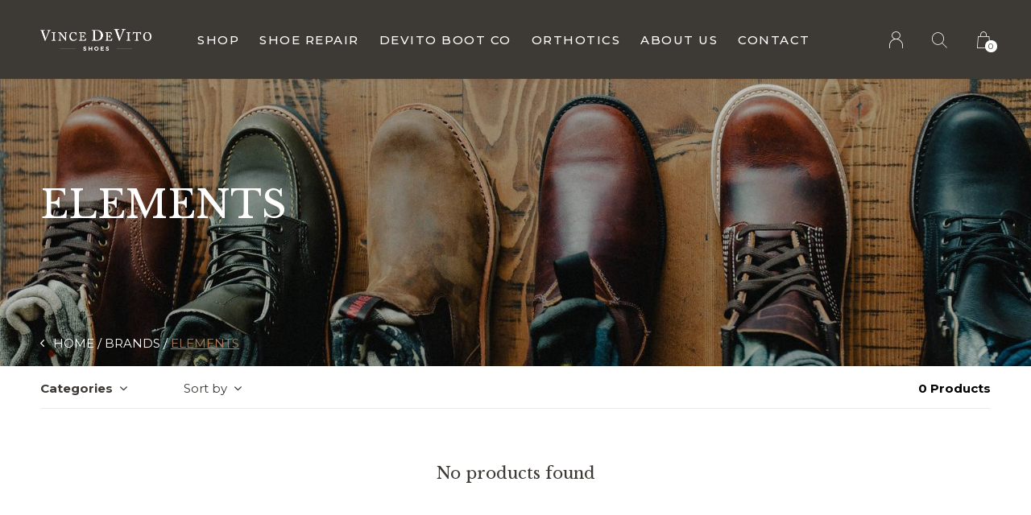

--- FILE ---
content_type: text/html;charset=utf-8
request_url: https://www.vincedevito.ca/brands/elements/?mode=grid
body_size: 6761
content:
<!doctype html>
<html lang="en" dir="ltr" class="  h-black   custom-header   ">
	<head>
    
        
    <meta charset="utf-8"/>
<!-- [START] 'blocks/head.rain' -->
<!--

  (c) 2008-2026 Lightspeed Netherlands B.V.
  http://www.lightspeedhq.com
  Generated: 14-01-2026 @ 03:54:24

-->
<link rel="canonical" href="https://www.vincedevito.ca/brands/elements/"/>
<link rel="alternate" href="https://www.vincedevito.ca/index.rss" type="application/rss+xml" title="New products"/>
<meta name="robots" content="noodp,noydir"/>
<meta property="og:url" content="https://www.vincedevito.ca/brands/elements/?source=facebook"/>
<meta property="og:site_name" content="Vince DeVito Shoes"/>
<meta property="og:title" content="Elements"/>
<script src="https://app.dmws.plus/shop-assets/625122/dmws-plus-loader.js?id=a64eaa50784dbdff13967cf304a54c9a"></script>
<!--[if lt IE 9]>
<script src="https://cdn.shoplightspeed.com/assets/html5shiv.js?2025-02-20"></script>
<![endif]-->
<!-- [END] 'blocks/head.rain' -->
    
		<meta charset="utf-8">
		<meta http-equiv="x-ua-compatible" content="ie=edge">
		<title>Elements - Vince DeVito Shoes</title>
		<meta name="description" content="">
		<meta name="keywords" content="Elements">
		<meta name="theme-color" content="#ffffff">
		<meta name="MobileOptimized" content="320">
		<meta name="HandheldFriendly" content="true">
		<meta name="viewport" content="width=device-width, initial-scale=1, maximum-scale=1, viewport-fit=cover, target-densitydpi=device-dpi, shrink-to-fit=no">
		<meta name="author" content="https://www.dmws.nl">
		<link rel="preload" href="https://fonts.googleapis.com/css?family=Montserrat:300,400,500,600,700,800,900%7CLibre%20Baskerville:300,400,500,600,700,800,900" as="style">
		<link rel="preload" as="style" href="https://cdn.shoplightspeed.com/shops/625122/themes/18884/assets/screen.css?20251211205913?779">
    <link rel="preload" as="style" href="https://cdn.shoplightspeed.com/shops/625122/themes/18884/assets/settings.css?20251211205913">
    		<link rel="preload" as="style" href="https://cdn.shoplightspeed.com/shops/625122/themes/18884/assets/custom.css?20251211205913">
		<link rel="preload" as="font" href="https://cdn.shoplightspeed.com/shops/625122/themes/18884/assets/icomoon.woff2?20251211205913">
		<link rel="preload" as="script" href="https://ajax.googleapis.com/ajax/libs/jquery/1.7.2/jquery.min.js">
		<link rel="preload" as="script" href="https://ajax.googleapis.com/ajax/libs/jqueryui/1.10.1/jquery-ui.min.js">
		<link rel="preload" as="script" href="https://cdn.shoplightspeed.com/assets/gui.js?2025-02-20">	
		<link rel="preload" as="script" href="https://cdn.shoplightspeed.com/shops/625122/themes/18884/assets/scripts.js?20251211205913">
		<link rel="preload" as="script" href="https://cdn.shoplightspeed.com/shops/625122/themes/18884/assets/custom.js?20251211205913?538">
    <link rel="preload" as="script" href="https://cdn.shoplightspeed.com/shops/625122/themes/18884/assets/global.js?20251211205913">
    <link href="https://fonts.googleapis.com/css?family=Montserrat:300,400,500,600,700,800,900%7CLibre%20Baskerville:300,400,500,600,700,800,900" rel="stylesheet" type="text/css">
		<link rel="stylesheet" media="all" href="https://cdn.shoplightspeed.com/shops/625122/themes/18884/assets/screen.css?20251211205913?41">
    <link rel="stylesheet" media="all" href="https://cdn.shoplightspeed.com/shops/625122/themes/18884/assets/settings.css?20251211205913">
    		<link rel="stylesheet" media="all" href="https://cdn.shoplightspeed.com/shops/625122/themes/18884/assets/custom.css?20251211205913">
    		<link rel="icon" type="image/x-icon" href="https://cdn.shoplightspeed.com/shops/625122/themes/18884/v/1031804/assets/favicon.png?20241208001745">
		<link rel="apple-touch-icon" href="https://cdn.shoplightspeed.com/shops/625122/themes/18884/v/1031804/assets/favicon.png?20241208001745">
		<link rel="mask-icon" href="https://cdn.shoplightspeed.com/shops/625122/themes/18884/v/1031804/assets/favicon.png?20241208001745" color="#383838">
		<link rel="manifest" href="https://cdn.shoplightspeed.com/shops/625122/themes/18884/assets/manifest.json?20251211205913">
		<link rel="preconnect" href="https://ajax.googleapis.com">
		<link rel="preconnect" href="https://cdn.webshopapp.com/">
		<link rel="preconnect" href="https://assets.webshopapp.com">	
		<link rel="preconnect" href="https://fonts.googleapis.com">
		<link rel="preconnect" href="https://fonts.gstatic.com" crossorigin>
		<link rel="dns-prefetch" href="https://ajax.googleapis.com">
		<link rel="dns-prefetch" href="https://cdn.webshopapp.com/">
		<link rel="dns-prefetch" href="https://assets.webshopapp.com">	
		<link rel="dns-prefetch" href="https://fonts.googleapis.com">
		<link rel="dns-prefetch" href="https://fonts.gstatic.com" crossorigin>
		<meta name="msapplication-config" content="https://cdn.shoplightspeed.com/shops/625122/themes/18884/assets/browserconfig.xml?20251211205913">
<meta property="og:title" content="Elements">
<meta property="og:type" content="website"> 
<meta property="og:description" content="">
<meta property="og:site_name" content="Vince DeVito Shoes">
<meta property="og:url" content="https://www.vincedevito.ca/">
<meta property="og:image" content="https://cdn.shoplightspeed.com/shops/625122/themes/18884/v/1031809/assets/hero-image.jpg?20241208002154">
<meta name="twitter:title" content="Elements">
<meta name="twitter:description" content="">
<meta name="twitter:site" content="Vince DeVito Shoes">
<meta name="twitter:card" content="https://cdn.shoplightspeed.com/shops/625122/themes/18884/v/1032100/assets/logo.png?20241209151845">
<meta name="twitter:image" content="https://cdn.shoplightspeed.com/shops/625122/themes/18884/v/1031809/assets/hero-image.jpg?20241208002154">
<ul class="hidden-data hidden"><li>625122</li><li>18884</li><li>ja</li><li>en</li><li>live</li><li>Company&#039;s Email Address</li><li>https://www.vincedevito.ca/</li></ul>
<script type="application/ld+json">
  [
        {
      "@context": "http://schema.org/",
      "@type": "Organization",
      "url": "https://www.vincedevito.ca/",
      "name": "Vince DeVito Shoes",
      "legalName": "Vince DeVito Shoes",
      "description": "",
      "logo": "https://cdn.shoplightspeed.com/shops/625122/themes/18884/v/1032100/assets/logo.png?20241209151845",
      "image": "https://cdn.shoplightspeed.com/shops/625122/themes/18884/v/1031809/assets/hero-image.jpg?20241208002154",
      "contactPoint": {
        "@type": "ContactPoint",
        "contactType": "Customer service",
        "telephone": "Company&#039;s Phone number "
      },
      "address": {
        "@type": "PostalAddress",
        "streetAddress": "Post",
        "addressLocality": "Country",
        "postalCode": "0000 XX City",
        "addressCountry": "EN"
      }
    },
    { 
      "@context": "http://schema.org", 
      "@type": "WebSite", 
      "url": "https://www.vincedevito.ca/", 
      "name": "Vince DeVito Shoes",
      "description": "",
      "author": [
        {
          "@type": "Organization",
          "url": "https://www.dmws.nl/",
          "name": "DMWS B.V.",
          "address": {
            "@type": "PostalAddress",
            "streetAddress": "Klokgebouw 195 (Strijp-S)",
            "addressLocality": "Eindhoven",
            "addressRegion": "NB",
            "postalCode": "5617 AB",
            "addressCountry": "NL"
          }
        }
      ]
    }
  ]
</script>        	</head>
	<body>
		<div id="root">
      
      
<header id="top">
  <p id="logo">
    <a href="https://www.vincedevito.ca/" accesskey="h">
      <img src="https://cdn.shoplightspeed.com/shops/625122/themes/18884/v/1031799/assets/logo-dark.png?20241208001606" alt="Vince DeVito Shoes" width="300" height="45" class="inv">
      <img src="https://cdn.shoplightspeed.com/shops/625122/themes/18884/v/1031802/assets/logo-light.png?20241208001637" alt="Vince DeVito Shoes" width="300" height="45">
    </a>
  </p>
  <nav id="skip">
    <ul>
      <li><a href="#nav" accesskey="n">Ga naar navigatie (n)</a></li>
      <li><a href="#content" accesskey="c">Ga naar inhoud (c)</a></li>
      <li><a href="#footer" accesskey="f">Ga naar footer (f)</a></li>
    </ul>
  </nav>
  <nav id="nav" aria-label="Menu">
  <ul class="text-uppercase">
        <li class="active"><a class="strong" href="https://www.vincedevito.ca/catalog/">Shop</a>
      <ul class="mega">
        <li class="img"><img src="https://cdn.shoplightspeed.com/shops/625122/themes/18884/assets/preload.gif?20251211205913" data-src="https://cdn.shoplightspeed.com/shops/625122/themes/18884/v/1031805/assets/menu-image.jpg?20241208001815" alt="Vince DeVito Shoes" width="455" height="455"></li>                <li><a href="https://www.vincedevito.ca/accessories/">Accessories</a>
                  </li>
                <li><a href="https://www.vincedevito.ca/footwear/">Footwear</a>
                    <ul>
                        <li><a href="https://www.vincedevito.ca/footwear/dress-casual/">Dress Casual</a>
                          </li>
                        <li><a href="https://www.vincedevito.ca/footwear/running-shoes/">Running Shoes</a>
                          </li>
                        <li><a href="https://www.vincedevito.ca/footwear/hiking/">Hiking </a>
                          </li>
                        <li><a href="https://www.vincedevito.ca/footwear/redbacks/">Redbacks</a>
                          </li>
                        <li><a href="https://www.vincedevito.ca/footwear/blundstone/">Blundstone </a>
                          </li>
                        <li><a href="https://www.vincedevito.ca/footwear/slippers/">Slippers</a>
                          </li>
                        <li><a href="https://www.vincedevito.ca/footwear/safety-and-outdoor-boots/">Safety and Outdoor Boots</a>
                          </li>
                        <li><a href="https://www.vincedevito.ca/footwear/dunham/">Dunham </a>
                          </li>
                      </ul>
                  </li>
              </ul>
    </li>
                  		<li><a href="https://www.vincedevito.ca/service/shoe-repair/" title="Shoe Repair">Shoe Repair</a></li>
          		<li><a href="https://www.vincedevito.ca/service/devito-boot-co/" title="DeVito Boot Co">DeVito Boot Co</a></li>
          		<li><a href="https://www.kootenaypedorthic.ca/" title="Orthotics" target="_blank">Orthotics</a></li>
          		<li><a href="https://www.vincedevito.ca/service/about/" title="About Us">About Us</a></li>
          		<li><a href="https://www.vincedevito.ca/service/contact/" title="Contact">Contact</a></li>
                    </ul>
  <ul>
                      <li><a accesskey="6" href="https://www.vincedevito.ca/account/"><i class="icon-user"></i> <span class="hidden"> Sign in</span></a> <em>(5)</em>
        <li><a accesskey="7" href="./"><i class="icon-zoom"></i> <span class="hidden">Search</span></a> <em>(6)</em></li>
    <li class="cart"><a accesskey="8" href="https://www.vincedevito.ca/cart/"><i class="icon-cart"></i> <span class="hidden">Cart</span> <span>0</span></a> <em>(7)</em></li>
        <li class="lang"><a class="nl" accesskey="9" href="./"><img src="https://cdn.shoplightspeed.com/shops/625122/themes/18884/assets/flag-en.svg?20251211205913" alt="English" width="18" height="12"> <span class="hidden">Language</span></a> <em>(9)</em>
          </li>  
  </ul>
</nav>  <form action="https://www.vincedevito.ca/search/" method="get" id="formSearch">
    <p>
      <label for="q">Search</label>
      <input type="search" id="q" name="q" value="" autocomplete="off" required>
      <button type="submit">Search</button>
    </p>
  </form>

</header>            
			<main id="content" class="light  "> 
				
                <article class="module-welcome ">
    <figure><img src="https://cdn.shoplightspeed.com/shops/625122/themes/18884/v/1033016/assets/brandspage-header-image.jpg?20241211180510" alt="Brands" width="1920" height="670" class="dark-image-overlay"></figure>
    <header>
    <h1>Elements</h1>
  </header>
  </article> 
<article class="module-box ">
  <nav class="nav-sticky">
    <ul>
      <li><a href="https://www.vincedevito.ca/">Home</a></li>
                  <li><a href="https://www.vincedevito.ca/brands/">Brands</a></li>
                        <li>Elements</li>
                </ul>
  </nav>
  <form action="https://www.vincedevito.ca/brands/elements/" method="get" class="form-filter" id="formFilter">
    <input type="hidden" name="limit" value="12" id="filter_form_limit_active" />
    <input type="hidden" name="sort" value="popular" id="filter_form_sort_active" />
    <input type="hidden" name="max" value="5" id="filter_form_max_active" />
    <input type="hidden" name="min" value="0" id="filter_form_min_active" />
        <ul class="list-filter" aria-label="Filters">
      <li class="strong tablet-hide">
        <a href="./">Categories</a>
        <ul>
                    <li><a href="https://www.vincedevito.ca/accessories/">Accessories </a>
                      </li>
                    <li><a href="https://www.vincedevito.ca/footwear/">Footwear </a>
                        <ul>
                            <li><a href="https://www.vincedevito.ca/footwear/dress-casual/">Dress Casual </a>
              	                <ul>
                                    <li><a href="https://www.vincedevito.ca/footwear/dress-casual/womens-dress-casual/">Women&#039;s Dress Casual  </a></li>
                                    <li><a href="https://www.vincedevito.ca/footwear/dress-casual/mens-dress-casual/">Men&#039;s Dress Casual  </a></li>
                                  </ul>
              	              </li>
            	              <li><a href="https://www.vincedevito.ca/footwear/running-shoes/">Running Shoes </a>
              	                <ul>
                                    <li><a href="https://www.vincedevito.ca/footwear/running-shoes/saucony/">Saucony  </a></li>
                                    <li><a href="https://www.vincedevito.ca/footwear/running-shoes/cambrian/">Cambrian </a></li>
                                    <li><a href="https://www.vincedevito.ca/footwear/running-shoes/new-balance/">New Balance </a></li>
                                    <li><a href="https://www.vincedevito.ca/footwear/running-shoes/mens-running/">Men&#039;s Running </a></li>
                                    <li><a href="https://www.vincedevito.ca/footwear/running-shoes/womens-running/">Women&#039;s Running </a></li>
                                    <li><a href="https://www.vincedevito.ca/footwear/running-shoes/kids-running/">Kids&#039; Running  </a></li>
                                  </ul>
              	              </li>
            	              <li><a href="https://www.vincedevito.ca/footwear/hiking/">Hiking  </a>
              	              </li>
            	              <li><a href="https://www.vincedevito.ca/footwear/redbacks/">Redbacks </a>
              	              </li>
            	              <li><a href="https://www.vincedevito.ca/footwear/blundstone/">Blundstone  </a>
              	                <ul>
                                    <li><a href="https://www.vincedevito.ca/footwear/blundstone/unisex-blundstone/">Unisex Blundstone </a></li>
                                    <li><a href="https://www.vincedevito.ca/footwear/blundstone/kids-blundstone/">Kid&#039;s Blundstone </a></li>
                                  </ul>
              	              </li>
            	              <li><a href="https://www.vincedevito.ca/footwear/slippers/">Slippers </a>
              	              </li>
            	              <li><a href="https://www.vincedevito.ca/footwear/safety-and-outdoor-boots/">Safety and Outdoor Boots </a>
              	                <ul>
                                    <li><a href="https://www.vincedevito.ca/footwear/safety-and-outdoor-boots/red-wing-safety/">Red Wing Safety  </a></li>
                                    <li><a href="https://www.vincedevito.ca/footwear/safety-and-outdoor-boots/canada-west-safety/">Canada West Safety </a></li>
                                    <li><a href="https://www.vincedevito.ca/footwear/safety-and-outdoor-boots/keen-work-safety/">Keen Work &amp; Safety </a></li>
                                    <li><a href="https://www.vincedevito.ca/footwear/safety-and-outdoor-boots/royer-csa/">Royer CSA </a></li>
                                    <li><a href="https://www.vincedevito.ca/footwear/safety-and-outdoor-boots/ladies-safety/">Ladies Safety </a></li>
                                    <li><a href="https://www.vincedevito.ca/footwear/safety-and-outdoor-boots/blundstone-safety-unisex/">Blundstone Safety Unisex </a></li>
                                    <li><a href="https://www.vincedevito.ca/footwear/safety-and-outdoor-boots/meindl/">Meindl  </a></li>
                                    <li><a href="https://www.vincedevito.ca/footwear/safety-and-outdoor-boots/asolo/">Asolo  </a></li>
                                    <li><a href="https://www.vincedevito.ca/footwear/safety-and-outdoor-boots/caulk-boots/">Caulk Boots </a></li>
                                    <li><a href="https://www.vincedevito.ca/footwear/safety-and-outdoor-boots/devito-boot-co/">DeVito Boot Co. </a></li>
                                    <li><a href="https://www.vincedevito.ca/footwear/safety-and-outdoor-boots/whites-boots/">White&#039;s Boots  </a></li>
                                    <li><a href="https://www.vincedevito.ca/footwear/safety-and-outdoor-boots/muck-dryshod/">Muck &amp; Dryshod </a></li>
                                  </ul>
              	              </li>
            	              <li><a href="https://www.vincedevito.ca/footwear/dunham/">Dunham  </a>
              	              </li>
            	            </ul>
                      </li>
                  </ul>
      </li>
           
                  <li>
        <a href="./">Sort by</a>
        <p>
          <span>
            <label class="hidden" for="sort">Sort by:</label>
            <select id="sortselect" name="sort">
                            <option value="popular" selected="selected">Popularity</option>
                            <option value="newest">Newest products</option>
                            <option value="lowest">Lowest price</option>
                            <option value="highest">Highest price</option>
                            <option value="asc">Name ascending</option>
                            <option value="desc">Name descending</option>
                          </select>
          </span>      
        </p>
      </li>
      <li class="text-right">0 Products</li>
    </ul>
  </form>  
  <ul class="list-collection">
          <li class="wide">
        <h2 style="color:#3d3935;">No products found</h2>
      </li>
      </ul>
  
    
</article>
                
        

        
			</main>
      
            
      <footer id="footer" class="dark-footer">
  <nav>
    <div>
             <div class="devito-logo"><a href="https://www.vincedevito.ca/"><img src="https://cdn.shoplightspeed.com/themes/18884/assets/vincedevitoshoes-vd-white.png?1" alt="Vince DeVito Shoes logo" width="200"> </a></div>
            <div class="shoe-repair-logo" ><a href="https://www.vincedevito.ca/service/shoe-repair/"><img src="https://cdn.shoplightspeed.com/themes/18884/assets/devitos-d-white.png?1" alt="DeVito's Shoe Repair Logo" width="150"> </a></div>
                  <div class="boot-co-logo" ><a href="https://www.vincedevito.ca/service/devito-boot-co/"><img src="https://cdn.shoplightspeed.com/themes/18884/assets/devitobootco-horizontal-white.png?1" alt="DeVito Boot Co logo" width="150"> </a></div>
            <p>
              </p>
    </div>
    <div>
      <h3>Information</h3>
      <ul>
                <li><a href="https://www.vincedevito.ca/service/shoe-repair/">SHOE REPAIR</a></li>
                <li><a href="https://www.vincedevito.ca/service/repair-pricing/">REPAIR PRICING</a></li>
                <li><a href="https://www.vincedevito.ca/service/devito-boot-co/">DEVITO BOOT CO</a></li>
                <li><a href="https://www.vincedevito.ca/service/about/">ABOUT US</a></li>
                <li><a href="https://www.vincedevito.ca/service/contact/">CONTACT</a></li>
                <li><a href="https://www.vincedevito.ca/service/privacy-policy/">PRIVACY POLICY</a></li>
                <li><a href="https://www.vincedevito.ca/service/general-terms-conditions/">TERMS &amp; CONDITIONS</a></li>
                <li><a href="https://www.vincedevito.ca/service/shipping-returns/">HASSLE-FREE RETURNS</a></li>
                <li><a href="https://www.vincedevito.ca/service/payment-methods/">PAYMENT METHODS</a></li>
              </ul>
    </div>
        <div>
      <h3>Location</h3>
      <ul>
<li>
  411 Hall Street<br>
Nelson, BC V1L 1Y9<br>
  Canada</li>
      </ul>
    </div>
        <div>
      <h3>Contact</h3>
      <ul class="list-contact">
        <li><a href="tel:18003371622">1 (800) 337-1622</a> Toll Free</li>
        <li style="margin-top: -18px;"><a href="tel:2503526261">(250) 352-6261</a> Local</li>
        <li><span><a href="/cdn-cgi/l/email-protection#660b071226100f0805030203100f12094805090b" class="email"><span class="__cf_email__" data-cfemail="670a061327110e0904020302110e1308490406">[email&#160;protected]</span></a></span> Repair Department</li>
        <li style="margin-top: -18px;"><span><a href="/cdn-cgi/l/email-protection#4822272d24083e21262b2d2c2d3e213c27662b2725" class="email"><span class="__cf_email__" data-cfemail="d5bfbab0b995a3bcbbb6b0b1b0a3bca1bafbb6b4">[email&#160;protected]</span></a></span> Repair Department</li>
              </ul>
    </div>
  </nav>
  <ul class="list-social">
    <li><a rel="external" href="https://www.facebook.com/Vincedevitoshoes"><i class="icon-facebook"></i> <span>Facebook</span></a></li>    <li><a rel="external" href="https://www.instagram.com/devitoshoerepair/"><i class="icon-instagram"></i> <span>Instagram</span></a></li>             </ul>
  <ul class="list-payments dmws-payments">
		    <li><img src="https://cdn.shoplightspeed.com/shops/625122/themes/18884/assets/preload.gif?20251211205913" data-src="https://cdn.shoplightspeed.com/shops/625122/themes/18884/assets/z-mastercard.png?20251211205913" alt="mastercard" width="45" height="21"></li>
        <li><img src="https://cdn.shoplightspeed.com/shops/625122/themes/18884/assets/preload.gif?20251211205913" data-src="https://cdn.shoplightspeed.com/shops/625122/themes/18884/assets/z-visa.png?20251211205913" alt="visa" width="45" height="21"></li>
        <li><img src="https://cdn.shoplightspeed.com/shops/625122/themes/18884/assets/preload.gif?20251211205913" data-src="https://cdn.shoplightspeed.com/shops/625122/themes/18884/assets/z-americanexpress.png?20251211205913" alt="americanexpress" width="45" height="21"></li>
        <li><img src="https://cdn.shoplightspeed.com/shops/625122/themes/18884/assets/preload.gif?20251211205913" data-src="https://cdn.shoplightspeed.com/shops/625122/themes/18884/assets/z-discover.png?20251211205913" alt="discover" width="45" height="21"></li>
    	</ul>
  <p>
        <span class="dmws-copyright">© Copyright <span class="date">2019</span> - Vince DeVito Shoes</span>
  </p>
</footer>
<script data-cfasync="false" src="/cdn-cgi/scripts/5c5dd728/cloudflare-static/email-decode.min.js"></script><script>
       var instaUser = false;
	var basicUrl = 'https://www.vincedevito.ca/';
  var checkoutLink = 'https://www.vincedevito.ca/checkout/';
  var exclVat = 'Excl. tax';
  var view = 'View';
 var TRANSLATIONS = {
      "viewProuct": 'View product',
    "of": 'van',
    "articlesSeen": 'artikelen gezien',
    "favorites": 'Favoriten',
    "shippingCosts": 'Shipping costs',
    "inCart": 'In winkelwagen',
    "excl": 'Excl',
  	"reviewMore": 'Bekijk alle',
   "seenProducts": 'Seen %1 of the %2 products'
  };

  var SHOP_SETTINGS = {
    "SHOW_PRODUCT_BRAND": 1,
    "B2B": '1',
    "LEGAL": 'normal',
    // "showSecondImage": ( "1" === "1" ) ? 0: 1,
    "showSecondImage": 1,
    "imageFill": 0 ? "1": "2",
    "CURRENCY": {
    	"SHOW": 1,
      "CHAR": 'C$'
    }
  }
	var template = 'pages/collection.rain';
	var validFor = 'Valid for:';
	var noRewards = 'No rewards available for this order.';

	window.LS_theme = {
    "name":"Repos",
    "developer":"DMWS",
    "docs":"https://www.dmwsthemes.com/en/theme-repos/",
  }
</script>
<style>
    .ui-slider-a label:before { content: "C$"; }
</style>
		</div>
    
    <!-- [START] 'blocks/body.rain' -->
<script>
(function () {
  var s = document.createElement('script');
  s.type = 'text/javascript';
  s.async = true;
  s.src = 'https://www.vincedevito.ca/services/stats/pageview.js';
  ( document.getElementsByTagName('head')[0] || document.getElementsByTagName('body')[0] ).appendChild(s);
})();
</script>
  
<!-- Global site tag (gtag.js) - Google Analytics -->
<script async src="https://www.googletagmanager.com/gtag/js?id=G-47BBXWD0E6"></script>
<script>
    window.dataLayer = window.dataLayer || [];
    function gtag(){dataLayer.push(arguments);}

        gtag('consent', 'default', {"ad_storage":"denied","ad_user_data":"denied","ad_personalization":"denied","analytics_storage":"denied","region":["AT","BE","BG","CH","GB","HR","CY","CZ","DK","EE","FI","FR","DE","EL","HU","IE","IT","LV","LT","LU","MT","NL","PL","PT","RO","SK","SI","ES","SE","IS","LI","NO","CA-QC"]});
    
    gtag('js', new Date());
    gtag('config', 'G-47BBXWD0E6', {
        'currency': 'CAD',
                'country': 'CA'
    });

    </script>
  <script>
    !function(f,b,e,v,n,t,s)
    {if(f.fbq)return;n=f.fbq=function(){n.callMethod?
        n.callMethod.apply(n,arguments):n.queue.push(arguments)};
        if(!f._fbq)f._fbq=n;n.push=n;n.loaded=!0;n.version='2.0';
        n.queue=[];t=b.createElement(e);t.async=!0;
        t.src=v;s=b.getElementsByTagName(e)[0];
        s.parentNode.insertBefore(t,s)}(window, document,'script',
        'https://connect.facebook.net/en_US/fbevents.js');
    $(document).ready(function (){
        fbq('init', '1840440979491797');
                fbq('track', 'PageView', []);
            });
</script>
<noscript>
    <img height="1" width="1" style="display:none" src="https://www.facebook.com/tr?id=1840440979491797&ev=PageView&noscript=1"
    /></noscript>
  <script src="https://cdnjs.cloudflare.com/ajax/libs/iframe-resizer/4.2.11/iframeResizer.min.js"></script>
<script src="https://vincedevito.com/wp-content/themes/x-child/devito-lightspeed.js"></script>
<script type="text/javascript">
    iFrameResize({
        checkOrigin:false,
        log:true
})
</script>
<!-- [END] 'blocks/body.rain' -->
    
		<script src="https://ajax.googleapis.com/ajax/libs/jquery/1.7.2/jquery.min.js"></script>
		<script>window.jQuery || document.write('<script src="https://cdn.shoplightspeed.com/shops/625122/themes/18884/assets/jquery.js?20251211205913"><\/script>');</script>
		<script src="https://ajax.googleapis.com/ajax/libs/jqueryui/1.10.1/jquery-ui.min.js"></script>
		<script>window.jQuery.ui || document.write('<script src="https://cdn.shoplightspeed.com/shops/625122/themes/18884/assets/jquery-ui.js?20251211205913"><\/script>')</script>
    <script defer src="https://cdn.shoplightspeed.com/shops/625122/themes/18884/assets/instafeed-min.js?20251211205913"></script>
		<script src="https://cdn.shoplightspeed.com/assets/gui.js?2025-02-20"></script>
		<script defer src="https://cdn.shoplightspeed.com/shops/625122/themes/18884/assets/scripts.js?20251211205913"></script>
    <script src="https://cdn.shoplightspeed.com/shops/625122/themes/18884/assets/global.js?20251211205913"></script>
    <script defer src="https://cdn.shoplightspeed.com/shops/625122/themes/18884/assets/custom.js?20251211205913?523"></script>
    
        
	<script>(function(){function c(){var b=a.contentDocument||a.contentWindow.document;if(b){var d=b.createElement('script');d.innerHTML="window.__CF$cv$params={r:'9bda311fca31cf46',t:'MTc2ODM2Mjg2NC4wMDAwMDA='};var a=document.createElement('script');a.nonce='';a.src='/cdn-cgi/challenge-platform/scripts/jsd/main.js';document.getElementsByTagName('head')[0].appendChild(a);";b.getElementsByTagName('head')[0].appendChild(d)}}if(document.body){var a=document.createElement('iframe');a.height=1;a.width=1;a.style.position='absolute';a.style.top=0;a.style.left=0;a.style.border='none';a.style.visibility='hidden';document.body.appendChild(a);if('loading'!==document.readyState)c();else if(window.addEventListener)document.addEventListener('DOMContentLoaded',c);else{var e=document.onreadystatechange||function(){};document.onreadystatechange=function(b){e(b);'loading'!==document.readyState&&(document.onreadystatechange=e,c())}}}})();</script><script defer src="https://static.cloudflareinsights.com/beacon.min.js/vcd15cbe7772f49c399c6a5babf22c1241717689176015" integrity="sha512-ZpsOmlRQV6y907TI0dKBHq9Md29nnaEIPlkf84rnaERnq6zvWvPUqr2ft8M1aS28oN72PdrCzSjY4U6VaAw1EQ==" data-cf-beacon='{"rayId":"9bda311fca31cf46","version":"2025.9.1","serverTiming":{"name":{"cfExtPri":true,"cfEdge":true,"cfOrigin":true,"cfL4":true,"cfSpeedBrain":true,"cfCacheStatus":true}},"token":"8247b6569c994ee1a1084456a4403cc9","b":1}' crossorigin="anonymous"></script>
</body>
</html>

--- FILE ---
content_type: text/css; charset=UTF-8
request_url: https://cdn.shoplightspeed.com/shops/625122/themes/18884/assets/custom.css?20251211205913
body_size: 1725
content:
/* 20250226203412 - v2 */
.gui,
.gui-block-linklist li a {
  color: #666666;
}

.gui-page-title,
.gui a.gui-bold,
.gui-block-subtitle,
.gui-table thead tr th,
.gui ul.gui-products li .gui-products-title a,
.gui-form label,
.gui-block-title.gui-dark strong,
.gui-block-title.gui-dark strong a,
.gui-content-subtitle {
  color: #000000;
}

.gui-block-inner strong {
  color: #848484;
}

.gui a {
  color: #ad7c58;
}

.gui-input.gui-focus,
.gui-text.gui-focus,
.gui-select.gui-focus {
  border-color: #ad7c58;
  box-shadow: 0 0 2px #ad7c58;
}

.gui-select.gui-focus .gui-handle {
  border-color: #ad7c58;
}

.gui-block,
.gui-block-title,
.gui-buttons.gui-border,
.gui-block-inner,
.gui-image {
  border-color: #8d8d8d;
}

.gui-block-title {
  color: #333333;
  background-color: #ffffff;
}

.gui-content-title {
  color: #333333;
}

.gui-form .gui-field .gui-description span {
  color: #666666;
}

.gui-block-inner {
  background-color: #f4f4f4;
}

.gui-block-option {
  border-color: #ededed;
  background-color: #f9f9f9;
}

.gui-block-option-block {
  border-color: #ededed;
}

.gui-block-title strong {
  color: #333333;
}

.gui-line,
.gui-cart-sum .gui-line {
  background-color: #cbcbcb;
}

.gui ul.gui-products li {
  border-color: #dcdcdc;
}

.gui-block-subcontent,
.gui-content-subtitle {
  border-color: #dcdcdc;
}

.gui-faq,
.gui-login,
.gui-password,
.gui-register,
.gui-review,
.gui-sitemap,
.gui-block-linklist li,
.gui-table {
  border-color: #dcdcdc;
}

.gui-block-content .gui-table {
  border-color: #ededed;
}

.gui-table thead tr th {
  border-color: #cbcbcb;
  background-color: #f9f9f9;
}

.gui-table tbody tr td {
  border-color: #ededed;
}

.gui a.gui-button-large,
.gui a.gui-button-small {
  border-color: #ad7c58;
  color: #ffffff;
  background-color: #ad7c58;
}

.gui a.gui-button-large.gui-button-action,
.gui a.gui-button-small.gui-button-action {
  border-color: #8d8d8d;
  color: #000000;
  background-color: #ffffff;
}

.gui a.gui-button-large:active,
.gui a.gui-button-small:active {
  background-color: #8a6346;
  border-color: #8a6346;
}

.gui a.gui-button-large.gui-button-action:active,
.gui a.gui-button-small.gui-button-action:active {
  background-color: #cccccc;
  border-color: #707070;
}

.gui-input,
.gui-text,
.gui-select,
.gui-number {
  border-color: #8d8d8d;
  background-color: #ffffff;
}

.gui-select .gui-handle,
.gui-number .gui-handle {
  border-color: #8d8d8d;
}

.gui-number .gui-handle a {
  background-color: #ffffff;
}

.gui-input input,
.gui-number input,
.gui-text textarea,
.gui-select .gui-value {
  color: #000000;
}

.gui-progressbar {
  background-color: #a0c79b;
}

/* custom */
/* moved to vincedevito.com/ x-child / devito-lightspeed.css */

h1 {
 font-size: 3rem !important;
  text-transform: uppercase;
}


.module-box.m90 {
    padding-top: 100px;
    padding-left: 100px;
    padding-right: 100px;
}

.module-box > .nav-sticky:first-child {
right: auto !important; 
}


.module-gallery header {
    display: none !important;
}
/*
a.dmws-instagram-feed-watermark {
    display: none !important;
}*/


/* Navigation*/
.scroll-to-fixed-fixed {
    margin-top: 1px !important;
}

nav#nav {
    padding-left: 30px;
}
nav#nav li a{
  font-weight: 500;
  letter-spacing: 1.5px;
}

li.active.has-mega.sub a {
  font-weight: 500 !important;
}
/* Homepage hero */
article.module-featured.intro.m100.text-left h2 {
    font-size: 3.5rem;
}

article.module-featured.intro.m100.text-left li {
    margin-top: -30px;
}

/* Homepage DeVito Boot Co section */
figure.media-wide.l5fix span {
    font-size: 28px;
}

/* New Arrivals section */
span.list-inline.semi.text-uppercase a {
    color: #AD7C58;
}

/* Footer */
.shoe-repair-logo, .boot-co-logo {
 margin-top: 30px;
  text-align: center;
}

.devito-logo {
text-align: center;
}

.list-social {
 padding-right: 40px !important; 
}

/* Subpages */
.flex-section {
 display: flex; 
justify-content: space-between;
}

.section-one {
 padding-right: 40px; 
}

.section-two {
  padding-left: 20px;
  padding-right: 20px;
}

.section-three {
  padding-left: 40px;
}

.small-centred-section {
 padding-left: 100px;
  padding-right: 100px;
}

.bobtail-boot {
      display: flex;
    flex-direction: column;
    justify-content: center;
}

.start-repair-section {
  padding-left: 80px !important;
}

a.a.dark-btn {
    background: #3D3935 !important;
}

a.a.dark-btn:before {
    display: none;
}

a.a.dark-btn:after {
    display: none;
}

a.a.dark-btn:hover {
    background:#BBBCBC !important;
  
}

.w-half {
  width: 50%;
}
    
/* Mobile */
@media only screen and (max-width: 1400px) {

article.module-box.m90 {
    padding-top: 75px !important;
    padding-left: 75px !important;
    padding-right: 75px !important;
}
  }

@media only screen and (max-width: 1000px) {
.small-centred-section {
    padding-left: 0px !important;
    padding-right: 0px !important;
}
  
  article.module-box.m90 {
    padding-top: 0px !important;
    padding-left: 0px !important;
    padding-right: 0px !important;
}
  }

@media only screen and (max-width: 760px) {
  footer#footer {
    padding-top: 40px;
  }


.devito-logo, .shoe-repair-logo, .boot-co-logo {
  text-align: left;
  width: 100px;
}

.boot-co-logo {
  margin-bottom: 20px;
}
  .list-social {
 padding-right: 0px !important; 
}
  
  .flex-section {
    flex-wrap: wrap;
  }
  
  .section-one {
 padding-right: 0px; 
}

.section-two {
  padding-top: 30px;
  padding-left: 0px;
  padding-right: 0px;
}

.section-three {
  padding-top: 30px;
  padding-left: 0px;
}
  .small-centred-section {
    padding-left: 0px !important;
    padding-right: 0px !important;
}
  }
.start-repair-section {
  padding-left: 0px !important;
}


.w-half {
  width: 100% !important;
}

}

/* Shop page: Random CTA bar */
li.wide {
    display: none !important;
}



/* Slider Banner */
.banner-slider.module-featured {
  width: 100% !important;
  padding-top: 0 !important;
  height: 100vh;
}
.banner-slider.module-featured:before {
  display: none;
}
.banner-slider .swiper-slide:before {
  content: '';
  background: #000;
  position: absolute;
  top: 0;
  left: 0;
  right: 0;
  bottom: 0;
  opacity: .3;
  pointer-events: none;
}
.banner-slider .banner-content {
	position: absolute;
  top: 50%;
  left: 50%;
  transform: translate(-50%, -50%);
  width: 1376px;
  margin-left: auto;
  margin-right: auto;  
}
.banner-slider .banner-content h1 {
	line-height: 1.3;
}
.banner-slider .swiper-pagination {
  position: absolute;
  left: 50% !important;
  transform: translateX(-50%);
  bottom: 40px !important;
}
.banner-slider .swiper-pagination-bullet {
	background: #fff;
  opacity: .3;
  transition: ease all .35s;
}
.banner-slider .swiper-pagination-bullet-active {
	background: #fff;
  opacity: 1;
  transform: scale(1.35);
}
.banner-slider .swiper-button-next, 
.banner-slider .swiper-button-prev {
	color: #fff;
}
.banner-slider .swiper-button-next:after, 
.banner-slider .swiper-button-prev:after {
	font-size: 30px;
}
@media only screen and (min-width: 1000px) {
  .banner-slider.module-featured {
  	height: calc(100vh - 60px) !important;
  }
  .banner-slider .banner-content {
  	left: calc(50% + 60px) !important;
  }
}
@media only screen and (max-width: 1000px) {
  .banner-slider.module-featured {
    width: 100vw !important;
    position: relative;
    left: 50%;
    right: 50%;
    margin-left: -50vw !important;
    margin-right: -50vw !important;
  }
  .banner-slider .banner-content {    
    min-width: 230px;
  	width: auto !important;
  }
  .banner-slider .banner-content h1 {
		font-size: 3.325em !important;
  }
}


--- FILE ---
content_type: text/css
request_url: https://app.dmws.plus/shop-assets/625122/dmws-plus.css?id=81d14ead4ddd11a36783e9893b6ea379
body_size: 2228
content:
/*! Plus+ for Lightspeed | (c) Plus+ B.V. | https://plus.dmws.nl */
@import url(https://fonts.googleapis.com/css2?family=Inter%3Aital%2Cwght%400%2C400%3B0%2C700%3B1%2C400%3B1%2C700&display=swap);:root{--dmws-plus-accent-color:#5BCF76;--dmws-plus-body-color:#6C6C7C;--dmws-plus-body-font:"Inter",sans-serif;--dmws-plus-body-font-size-desktop:13px;--dmws-plus-body-font-size-mobile:13px;--dmws-plus-body-weight:400;--dmws-plus-border-color:#E8E8E8;--dmws-plus-border-radius:6px;--dmws-plus-button-border-radius:6px;--dmws-plus-button-font-size-desktop:13px;--dmws-plus-button-font-size-mobile:13px;--dmws-plus-button-text-transform:none;--dmws-plus-checkbox-radio-bg:#5BCF76;--dmws-plus-checkbox-radio-color:#FFFFFF;--dmws-plus-cta-button-bg:#5BCF76;--dmws-plus-cta-button-border:#5BCF76;--dmws-plus-cta-button-color:#FFFFFF;--dmws-plus-cta-button-height:54px;--dmws-plus-cta-button-shadow:-1px 4px 10px 0 rgba(0, 0, 0, 0.08);--dmws-plus-cta-button-weight:700;--dmws-plus-error-msg-bg:#FDEFEF;--dmws-plus-error-msg-color:#EB5757;--dmws-plus-h1-font-size-desktop:28px;--dmws-plus-h1-font-size-mobile:21px;--dmws-plus-h2-font-size-desktop:28px;--dmws-plus-h2-font-size-mobile:16px;--dmws-plus-h3-font-size-desktop:21px;--dmws-plus-h3-font-size-mobile:14px;--dmws-plus-h4-font-size-desktop:16px;--dmws-plus-h4-font-size-mobile:13px;--dmws-plus-h5-font-size-desktop:14px;--dmws-plus-h5-font-size-mobile:12px;--dmws-plus-h6-font-size-desktop:13px;--dmws-plus-h6-font-size-mobile:12px;--dmws-plus-headings-color:#191E27;--dmws-plus-headings-font:"Inter",sans-serif;--dmws-plus-headings-text-transform:none;--dmws-plus-headings-weight:700;--dmws-plus-info-msg-bg:#EFF8FB;--dmws-plus-info-msg-color:#5BB4CF;--dmws-plus-input-bg:#FFFFFF;--dmws-plus-input-border:#E8E8E8;--dmws-plus-input-color:#191E27;--dmws-plus-input-disabled-bg:#EBECED;--dmws-plus-input-height:46px;--dmws-plus-input-valid-bg:#EFFBF2;--dmws-plus-instagram-columns-count:3;--dmws-plus-instagram-mobile-columns-count:1;--dmws-plus-instagram-mobile-rows-count:1;--dmws-plus-instagram-rows-count:2;--dmws-plus-instagram-space-between-px:10px;--dmws-plus-line-height:1.5;--dmws-plus-link-color:#36AFE4;--dmws-plus-negatives-color:#EB5757;--dmws-plus-positives-color:#5BCF76;--dmws-plus-regular-button-bg:#FFFFFF;--dmws-plus-regular-button-border:#E8E8E8;--dmws-plus-regular-button-color:#191E27;--dmws-plus-regular-button-height:54px;--dmws-plus-regular-button-shadow:-1px 2px 4px 0 rgba(0, 0, 0, 0.06);--dmws-plus-regular-button-weight:700;--dmws-plus-success-msg-bg:#EFFBF2;--dmws-plus-success-msg-color:#5BCF76;}.dmws-plus-h1,.dmws-plus-h2,.dmws-plus-h3,.dmws-plus-h4,.dmws-plus-h5,.dmws-plus-h6{color:var(--dmws-plus-headings-color);font-family:var(--dmws-plus-headings-font);font-weight:var(--dmws-plus-headings-weight);text-transform:var(--dmws-plus-headings-text-transform)}.dmws-plus-h1{font-size:var(--dmws-plus-h1-font-size-mobile)}.dmws-plus-h2{font-size:var(--dmws-plus-h2-font-size-mobile)}.dmws-plus-h3{font-size:var(--dmws-plus-h3-font-size-mobile)}.dmws-plus-h4{font-size:var(--dmws-plus-h4-font-size-mobile)}.dmws-plus-h5{font-size:var(--dmws-plus-h5-font-size-mobile)}.dmws-plus-h6{font-size:var(--dmws-plus-h6-font-size-mobile)}@media only screen and (min-width:768px){.dmws-plus-h1{font-size:var(--dmws-plus-h1-font-size-desktop)}.dmws-plus-h2{font-size:var(--dmws-plus-h2-font-size-desktop)}.dmws-plus-h3{font-size:var(--dmws-plus-h3-font-size-desktop)}.dmws-plus-h4{font-size:var(--dmws-plus-h4-font-size-desktop)}.dmws-plus-h5{font-size:var(--dmws-plus-h5-font-size-desktop)}.dmws-plus-h6{font-size:var(--dmws-plus-h6-font-size-desktop)}}.tns-outer{padding:0!important}.tns-outer [hidden]{display:none!important}.tns-outer [aria-controls],.tns-outer [data-action]{cursor:pointer}.tns-slider{transition:all 0s}.tns-slider>.tns-item{box-sizing:border-box}.tns-horizontal.tns-subpixel{white-space:nowrap}.tns-horizontal.tns-subpixel>.tns-item{display:inline-block;vertical-align:top;white-space:normal}.tns-horizontal.tns-no-subpixel:after{clear:both;content:"";display:table}.tns-horizontal.tns-no-subpixel>.tns-item{float:left}.tns-horizontal.tns-carousel.tns-no-subpixel>.tns-item{margin-right:-100%}.tns-gallery,.tns-no-calc{left:0;position:relative}.tns-gallery{min-height:1px}.tns-gallery>.tns-item{left:-100%;position:absolute;transition:transform 0s,opacity 0s}.tns-gallery>.tns-slide-active{left:auto!important;position:relative}.tns-gallery>.tns-moving{transition:all .25s}.tns-autowidth{display:inline-block}.tns-lazy-img{opacity:.6;transition:opacity .6s}.tns-lazy-img.tns-complete{opacity:1}.tns-ah{transition:height 0s}.tns-ovh{overflow:hidden}.tns-visually-hidden{left:-10000em;position:absolute}.tns-transparent{opacity:0;visibility:hidden}.tns-fadeIn{filter:alpha(opacity=100);opacity:1;z-index:0}.tns-fadeOut,.tns-normal{filter:alpha(opacity=0);opacity:0;z-index:-1}.tns-vpfix{white-space:nowrap}.tns-vpfix>div,.tns-vpfix>li{display:inline-block}.tns-t-subp2{height:10px;margin:0 auto;overflow:hidden;position:relative;width:310px}.tns-t-ct{position:absolute;right:0;width:2333.3333333%;width:2333.33333%}.tns-t-ct:after{clear:both;content:"";display:table}.tns-t-ct>div{float:left;height:10px;width:1.4285714%;width:1.42857%}
#dmws_f-instagram{-moz-column-gap:var(--dmws-plus-instagram-space-between-px);column-gap:var(--dmws-plus-instagram-space-between-px);display:grid;grid-template-columns:repeat(var(--dmws-plus-instagram-columns-count),minmax(0,1fr))}.dmws-instagram-feed-wrapper.dmws-instagram-slider #dmws_f-instagram{-moz-column-gap:0;column-gap:0;display:flex;height:100%;padding-bottom:10px;padding-top:10px}.dmws-instagram-feed-wrapper{display:flex;flex-direction:column;padding:10px}.dmws-instagram-feed-wrapper.dmws-instagram-slider{overflow:hidden}.dmws-instagram-feed-wrapper .dmws-instagram-title{font-size:16px;font-weight:500}#dmws_f-instagram a.dmws-instagram-post{position:relative;text-decoration:none}#dmws_f-instagram a.dmws-instagram-post,.dmws-instagram-feed-wrapper.template-1 .dmws-instagram-post-wrapper{margin-bottom:var(--dmws-plus-instagram-space-between-px)}#dmws_f-instagram a.dmws-instagram-post.template-0{display:block}#dmws_f-instagram a.dmws-instagram-post .dmws-instagram-caption,#dmws_f-instagram a.dmws-instagram-post.template-1 .dmws-instagram-user{font-size:13px}#dmws_f-instagram a.dmws-instagram-post .dmws-instagram-icons{display:flex;gap:10px;height:20px;margin-top:10px;width:20px}#dmws_f-instagram a.dmws-instagram-post .dmws-instagram-icons svg{height:20px;max-width:unset;width:20px}#dmws_f-instagram img{border-radius:0;object-fit:cover;vertical-align:top}#dmws_f-instagram a.dmws-instagram-post.hover-dark_overlay:after{background:rgba(0,0,0,.5);content:"\A";height:100%;left:0;opacity:0;position:absolute;top:0;transition:all .5s;-webkit-transition:all .5s;width:100%}#dmws_f-instagram a.dmws-instagram-post.hover-dark_overlay .dmws-instagram-caption{bottom:15px;color:#fff;display:flex;flex-direction:column;justify-content:flex-end;left:15px;margin-right:10px;opacity:0;overflow:hidden;position:absolute;top:15px;z-index:2}#dmws_f-instagram .dmws-instagram-post .dmws-instagram-caption .text{-webkit-line-clamp:6;-webkit-box-orient:vertical;display:-webkit-box;line-height:inherit;overflow:hidden;text-overflow:ellipsis;word-break:break-word}#dmws_f-instagram a.dmws-instagram-post.hover-dark_overlay:hover .dmws-instagram-caption,#dmws_f-instagram a.dmws-instagram-post.hover-dark_overlay:hover:after{opacity:1}#dmws_f-instagram a.dmws-instagram-post.hover-none.template-0 .dmws-instagram-caption,#dmws_f-instagram a.dmws-instagram-post.template-0 .dmws-instagram-user{display:none}.dmws-instagram-feed-wrapper.template-1>*{padding:10px}.dmws-instagram-feed-wrapper.template-0>*{margin:10px}#dmws_f-instagram a.dmws-instagram-post.template-1 .dmws-instagram-caption{display:flex;flex-direction:column-reverse;margin-bottom:5px;margin-top:5px}#dmws_f-instagram a.dmws-instagram-post.template-1 .dmws-instagram-icons{margin-bottom:10px}#dmws_f-instagram a.dmws-instagram-post.template-1{box-shadow:0 0 5px rgba(0,0,0,.2);display:flex;flex-direction:column;height:100%;justify-content:space-between}#dmws_f-instagram a.dmws-instagram-post.template-1>*{padding-left:15px;padding-right:15px}#dmws_f-instagram a.dmws-instagram-post.template-1 .dmws-instagram-caption,#dmws_f-instagram a.dmws-instagram-post.template-1 .dmws-instagram-user{color:#111827}#dmws_f-instagram a.dmws-instagram-post.template-1 .dmws-instagram-user{border-top:1px solid #dedddd;padding-bottom:10px;padding-top:10px}#dmws_f-instagram a.dmws-instagram-post.template-1 .dmws-instagram-container-img{padding-top:15px}.dmws-instagram-feed-wrapper .dmws-instagram-feed-watermark{align-items:center;display:flex;justify-content:center;margin:0 auto 10px;text-decoration:none}.dmws-instagram-feed-wrapper .dmws-instagram-feed-watermark img{height:20px;width:20px}.dmws-instagram-feed-wrapper .dmws-instagram-feed-watermark-text{color:#bdbdbd;font-size:14px;font-weight:400;line-height:20px;margin-left:12px;text-align:left}.dmws-instagram-feed-wrapper .dmws-instagram-feed-watermark:hover{text-decoration:none}.dmws-instagram-feed-wrapper .dmws-instagram-feed-watermark:hover .dmws-instagram-feed-watermark-text{color:#9a9a9a}.dmws-instagram-feed-wrapper .dmws-instagram-feed-watermark-brand{color:#f39341;font-weight:700}@supports ((-webkit-background-clip:text) or (background-clip:text)){.dmws-instagram-feed-wrapper .dmws-instagram-feed-watermark-brand{-webkit-background-clip:text;background-clip:text;background-image:linear-gradient(to bottom right,#ff5520,#f39341);color:transparent}}@media only screen and (max-width:768px){#dmws_f-instagram{grid-auto-rows:0;grid-template-columns:repeat(var(--dmws-plus-instagram-mobile-columns-count),minmax(0,1fr));grid-template-rows:repeat(var(--dmws-plus-instagram-mobile-rows-count),minmax(0,1fr));overflow-y:hidden}}

--- FILE ---
content_type: text/javascript;charset=utf-8
request_url: https://www.vincedevito.ca/services/stats/pageview.js
body_size: -435
content:
// SEOshop 14-01-2026 03:54:25

--- FILE ---
content_type: application/javascript
request_url: https://vincedevito.com/wp-content/themes/x-child/devito-lightspeed.js
body_size: 281
content:

$('.page-title h1').each(function() {
    var text = $(this).text();
    $(this).text(text.replace('Offers', 'Sale Items')); 
});


// If mobile, move cart/ account icons on page load
if ($(window).width() < 700) {
   $( "#nav-one-wrapper" ).after( $( ".cart-acct-wrap" ) );
}
else {
   $( ".cart-acct-wrap" ).insertBefore( "nav.primary" );
}

// fade out hamburger icon on page scroll
var target = $('ul.burger.vertical.open');
var targetHeight = target.outerHeight();

$(document).scroll(function(e){
    var scrollPercent = (targetHeight - window.scrollY) / targetHeight;
    if(scrollPercent >= 0){
        target.css('opacity', scrollPercent);
    }
});

// Acount pages - move page title
$( ".gui-page-title" ).insertBefore( $( ".gui.gui-account" ) );

